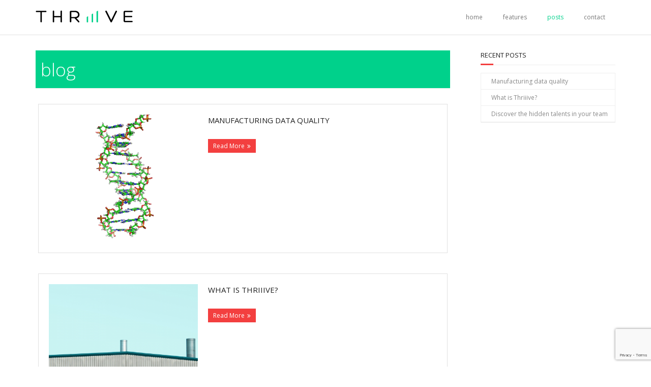

--- FILE ---
content_type: text/html; charset=utf-8
request_url: https://www.google.com/recaptcha/api2/anchor?ar=1&k=6LfNahoeAAAAAHawrPByxtQEcwjMKxZw-6mc0ww9&co=aHR0cHM6Ly93d3cudGhyaWlpdmUudWs6NDQz&hl=en&v=N67nZn4AqZkNcbeMu4prBgzg&size=invisible&anchor-ms=20000&execute-ms=30000&cb=wjtf3mfnauau
body_size: 48775
content:
<!DOCTYPE HTML><html dir="ltr" lang="en"><head><meta http-equiv="Content-Type" content="text/html; charset=UTF-8">
<meta http-equiv="X-UA-Compatible" content="IE=edge">
<title>reCAPTCHA</title>
<style type="text/css">
/* cyrillic-ext */
@font-face {
  font-family: 'Roboto';
  font-style: normal;
  font-weight: 400;
  font-stretch: 100%;
  src: url(//fonts.gstatic.com/s/roboto/v48/KFO7CnqEu92Fr1ME7kSn66aGLdTylUAMa3GUBHMdazTgWw.woff2) format('woff2');
  unicode-range: U+0460-052F, U+1C80-1C8A, U+20B4, U+2DE0-2DFF, U+A640-A69F, U+FE2E-FE2F;
}
/* cyrillic */
@font-face {
  font-family: 'Roboto';
  font-style: normal;
  font-weight: 400;
  font-stretch: 100%;
  src: url(//fonts.gstatic.com/s/roboto/v48/KFO7CnqEu92Fr1ME7kSn66aGLdTylUAMa3iUBHMdazTgWw.woff2) format('woff2');
  unicode-range: U+0301, U+0400-045F, U+0490-0491, U+04B0-04B1, U+2116;
}
/* greek-ext */
@font-face {
  font-family: 'Roboto';
  font-style: normal;
  font-weight: 400;
  font-stretch: 100%;
  src: url(//fonts.gstatic.com/s/roboto/v48/KFO7CnqEu92Fr1ME7kSn66aGLdTylUAMa3CUBHMdazTgWw.woff2) format('woff2');
  unicode-range: U+1F00-1FFF;
}
/* greek */
@font-face {
  font-family: 'Roboto';
  font-style: normal;
  font-weight: 400;
  font-stretch: 100%;
  src: url(//fonts.gstatic.com/s/roboto/v48/KFO7CnqEu92Fr1ME7kSn66aGLdTylUAMa3-UBHMdazTgWw.woff2) format('woff2');
  unicode-range: U+0370-0377, U+037A-037F, U+0384-038A, U+038C, U+038E-03A1, U+03A3-03FF;
}
/* math */
@font-face {
  font-family: 'Roboto';
  font-style: normal;
  font-weight: 400;
  font-stretch: 100%;
  src: url(//fonts.gstatic.com/s/roboto/v48/KFO7CnqEu92Fr1ME7kSn66aGLdTylUAMawCUBHMdazTgWw.woff2) format('woff2');
  unicode-range: U+0302-0303, U+0305, U+0307-0308, U+0310, U+0312, U+0315, U+031A, U+0326-0327, U+032C, U+032F-0330, U+0332-0333, U+0338, U+033A, U+0346, U+034D, U+0391-03A1, U+03A3-03A9, U+03B1-03C9, U+03D1, U+03D5-03D6, U+03F0-03F1, U+03F4-03F5, U+2016-2017, U+2034-2038, U+203C, U+2040, U+2043, U+2047, U+2050, U+2057, U+205F, U+2070-2071, U+2074-208E, U+2090-209C, U+20D0-20DC, U+20E1, U+20E5-20EF, U+2100-2112, U+2114-2115, U+2117-2121, U+2123-214F, U+2190, U+2192, U+2194-21AE, U+21B0-21E5, U+21F1-21F2, U+21F4-2211, U+2213-2214, U+2216-22FF, U+2308-230B, U+2310, U+2319, U+231C-2321, U+2336-237A, U+237C, U+2395, U+239B-23B7, U+23D0, U+23DC-23E1, U+2474-2475, U+25AF, U+25B3, U+25B7, U+25BD, U+25C1, U+25CA, U+25CC, U+25FB, U+266D-266F, U+27C0-27FF, U+2900-2AFF, U+2B0E-2B11, U+2B30-2B4C, U+2BFE, U+3030, U+FF5B, U+FF5D, U+1D400-1D7FF, U+1EE00-1EEFF;
}
/* symbols */
@font-face {
  font-family: 'Roboto';
  font-style: normal;
  font-weight: 400;
  font-stretch: 100%;
  src: url(//fonts.gstatic.com/s/roboto/v48/KFO7CnqEu92Fr1ME7kSn66aGLdTylUAMaxKUBHMdazTgWw.woff2) format('woff2');
  unicode-range: U+0001-000C, U+000E-001F, U+007F-009F, U+20DD-20E0, U+20E2-20E4, U+2150-218F, U+2190, U+2192, U+2194-2199, U+21AF, U+21E6-21F0, U+21F3, U+2218-2219, U+2299, U+22C4-22C6, U+2300-243F, U+2440-244A, U+2460-24FF, U+25A0-27BF, U+2800-28FF, U+2921-2922, U+2981, U+29BF, U+29EB, U+2B00-2BFF, U+4DC0-4DFF, U+FFF9-FFFB, U+10140-1018E, U+10190-1019C, U+101A0, U+101D0-101FD, U+102E0-102FB, U+10E60-10E7E, U+1D2C0-1D2D3, U+1D2E0-1D37F, U+1F000-1F0FF, U+1F100-1F1AD, U+1F1E6-1F1FF, U+1F30D-1F30F, U+1F315, U+1F31C, U+1F31E, U+1F320-1F32C, U+1F336, U+1F378, U+1F37D, U+1F382, U+1F393-1F39F, U+1F3A7-1F3A8, U+1F3AC-1F3AF, U+1F3C2, U+1F3C4-1F3C6, U+1F3CA-1F3CE, U+1F3D4-1F3E0, U+1F3ED, U+1F3F1-1F3F3, U+1F3F5-1F3F7, U+1F408, U+1F415, U+1F41F, U+1F426, U+1F43F, U+1F441-1F442, U+1F444, U+1F446-1F449, U+1F44C-1F44E, U+1F453, U+1F46A, U+1F47D, U+1F4A3, U+1F4B0, U+1F4B3, U+1F4B9, U+1F4BB, U+1F4BF, U+1F4C8-1F4CB, U+1F4D6, U+1F4DA, U+1F4DF, U+1F4E3-1F4E6, U+1F4EA-1F4ED, U+1F4F7, U+1F4F9-1F4FB, U+1F4FD-1F4FE, U+1F503, U+1F507-1F50B, U+1F50D, U+1F512-1F513, U+1F53E-1F54A, U+1F54F-1F5FA, U+1F610, U+1F650-1F67F, U+1F687, U+1F68D, U+1F691, U+1F694, U+1F698, U+1F6AD, U+1F6B2, U+1F6B9-1F6BA, U+1F6BC, U+1F6C6-1F6CF, U+1F6D3-1F6D7, U+1F6E0-1F6EA, U+1F6F0-1F6F3, U+1F6F7-1F6FC, U+1F700-1F7FF, U+1F800-1F80B, U+1F810-1F847, U+1F850-1F859, U+1F860-1F887, U+1F890-1F8AD, U+1F8B0-1F8BB, U+1F8C0-1F8C1, U+1F900-1F90B, U+1F93B, U+1F946, U+1F984, U+1F996, U+1F9E9, U+1FA00-1FA6F, U+1FA70-1FA7C, U+1FA80-1FA89, U+1FA8F-1FAC6, U+1FACE-1FADC, U+1FADF-1FAE9, U+1FAF0-1FAF8, U+1FB00-1FBFF;
}
/* vietnamese */
@font-face {
  font-family: 'Roboto';
  font-style: normal;
  font-weight: 400;
  font-stretch: 100%;
  src: url(//fonts.gstatic.com/s/roboto/v48/KFO7CnqEu92Fr1ME7kSn66aGLdTylUAMa3OUBHMdazTgWw.woff2) format('woff2');
  unicode-range: U+0102-0103, U+0110-0111, U+0128-0129, U+0168-0169, U+01A0-01A1, U+01AF-01B0, U+0300-0301, U+0303-0304, U+0308-0309, U+0323, U+0329, U+1EA0-1EF9, U+20AB;
}
/* latin-ext */
@font-face {
  font-family: 'Roboto';
  font-style: normal;
  font-weight: 400;
  font-stretch: 100%;
  src: url(//fonts.gstatic.com/s/roboto/v48/KFO7CnqEu92Fr1ME7kSn66aGLdTylUAMa3KUBHMdazTgWw.woff2) format('woff2');
  unicode-range: U+0100-02BA, U+02BD-02C5, U+02C7-02CC, U+02CE-02D7, U+02DD-02FF, U+0304, U+0308, U+0329, U+1D00-1DBF, U+1E00-1E9F, U+1EF2-1EFF, U+2020, U+20A0-20AB, U+20AD-20C0, U+2113, U+2C60-2C7F, U+A720-A7FF;
}
/* latin */
@font-face {
  font-family: 'Roboto';
  font-style: normal;
  font-weight: 400;
  font-stretch: 100%;
  src: url(//fonts.gstatic.com/s/roboto/v48/KFO7CnqEu92Fr1ME7kSn66aGLdTylUAMa3yUBHMdazQ.woff2) format('woff2');
  unicode-range: U+0000-00FF, U+0131, U+0152-0153, U+02BB-02BC, U+02C6, U+02DA, U+02DC, U+0304, U+0308, U+0329, U+2000-206F, U+20AC, U+2122, U+2191, U+2193, U+2212, U+2215, U+FEFF, U+FFFD;
}
/* cyrillic-ext */
@font-face {
  font-family: 'Roboto';
  font-style: normal;
  font-weight: 500;
  font-stretch: 100%;
  src: url(//fonts.gstatic.com/s/roboto/v48/KFO7CnqEu92Fr1ME7kSn66aGLdTylUAMa3GUBHMdazTgWw.woff2) format('woff2');
  unicode-range: U+0460-052F, U+1C80-1C8A, U+20B4, U+2DE0-2DFF, U+A640-A69F, U+FE2E-FE2F;
}
/* cyrillic */
@font-face {
  font-family: 'Roboto';
  font-style: normal;
  font-weight: 500;
  font-stretch: 100%;
  src: url(//fonts.gstatic.com/s/roboto/v48/KFO7CnqEu92Fr1ME7kSn66aGLdTylUAMa3iUBHMdazTgWw.woff2) format('woff2');
  unicode-range: U+0301, U+0400-045F, U+0490-0491, U+04B0-04B1, U+2116;
}
/* greek-ext */
@font-face {
  font-family: 'Roboto';
  font-style: normal;
  font-weight: 500;
  font-stretch: 100%;
  src: url(//fonts.gstatic.com/s/roboto/v48/KFO7CnqEu92Fr1ME7kSn66aGLdTylUAMa3CUBHMdazTgWw.woff2) format('woff2');
  unicode-range: U+1F00-1FFF;
}
/* greek */
@font-face {
  font-family: 'Roboto';
  font-style: normal;
  font-weight: 500;
  font-stretch: 100%;
  src: url(//fonts.gstatic.com/s/roboto/v48/KFO7CnqEu92Fr1ME7kSn66aGLdTylUAMa3-UBHMdazTgWw.woff2) format('woff2');
  unicode-range: U+0370-0377, U+037A-037F, U+0384-038A, U+038C, U+038E-03A1, U+03A3-03FF;
}
/* math */
@font-face {
  font-family: 'Roboto';
  font-style: normal;
  font-weight: 500;
  font-stretch: 100%;
  src: url(//fonts.gstatic.com/s/roboto/v48/KFO7CnqEu92Fr1ME7kSn66aGLdTylUAMawCUBHMdazTgWw.woff2) format('woff2');
  unicode-range: U+0302-0303, U+0305, U+0307-0308, U+0310, U+0312, U+0315, U+031A, U+0326-0327, U+032C, U+032F-0330, U+0332-0333, U+0338, U+033A, U+0346, U+034D, U+0391-03A1, U+03A3-03A9, U+03B1-03C9, U+03D1, U+03D5-03D6, U+03F0-03F1, U+03F4-03F5, U+2016-2017, U+2034-2038, U+203C, U+2040, U+2043, U+2047, U+2050, U+2057, U+205F, U+2070-2071, U+2074-208E, U+2090-209C, U+20D0-20DC, U+20E1, U+20E5-20EF, U+2100-2112, U+2114-2115, U+2117-2121, U+2123-214F, U+2190, U+2192, U+2194-21AE, U+21B0-21E5, U+21F1-21F2, U+21F4-2211, U+2213-2214, U+2216-22FF, U+2308-230B, U+2310, U+2319, U+231C-2321, U+2336-237A, U+237C, U+2395, U+239B-23B7, U+23D0, U+23DC-23E1, U+2474-2475, U+25AF, U+25B3, U+25B7, U+25BD, U+25C1, U+25CA, U+25CC, U+25FB, U+266D-266F, U+27C0-27FF, U+2900-2AFF, U+2B0E-2B11, U+2B30-2B4C, U+2BFE, U+3030, U+FF5B, U+FF5D, U+1D400-1D7FF, U+1EE00-1EEFF;
}
/* symbols */
@font-face {
  font-family: 'Roboto';
  font-style: normal;
  font-weight: 500;
  font-stretch: 100%;
  src: url(//fonts.gstatic.com/s/roboto/v48/KFO7CnqEu92Fr1ME7kSn66aGLdTylUAMaxKUBHMdazTgWw.woff2) format('woff2');
  unicode-range: U+0001-000C, U+000E-001F, U+007F-009F, U+20DD-20E0, U+20E2-20E4, U+2150-218F, U+2190, U+2192, U+2194-2199, U+21AF, U+21E6-21F0, U+21F3, U+2218-2219, U+2299, U+22C4-22C6, U+2300-243F, U+2440-244A, U+2460-24FF, U+25A0-27BF, U+2800-28FF, U+2921-2922, U+2981, U+29BF, U+29EB, U+2B00-2BFF, U+4DC0-4DFF, U+FFF9-FFFB, U+10140-1018E, U+10190-1019C, U+101A0, U+101D0-101FD, U+102E0-102FB, U+10E60-10E7E, U+1D2C0-1D2D3, U+1D2E0-1D37F, U+1F000-1F0FF, U+1F100-1F1AD, U+1F1E6-1F1FF, U+1F30D-1F30F, U+1F315, U+1F31C, U+1F31E, U+1F320-1F32C, U+1F336, U+1F378, U+1F37D, U+1F382, U+1F393-1F39F, U+1F3A7-1F3A8, U+1F3AC-1F3AF, U+1F3C2, U+1F3C4-1F3C6, U+1F3CA-1F3CE, U+1F3D4-1F3E0, U+1F3ED, U+1F3F1-1F3F3, U+1F3F5-1F3F7, U+1F408, U+1F415, U+1F41F, U+1F426, U+1F43F, U+1F441-1F442, U+1F444, U+1F446-1F449, U+1F44C-1F44E, U+1F453, U+1F46A, U+1F47D, U+1F4A3, U+1F4B0, U+1F4B3, U+1F4B9, U+1F4BB, U+1F4BF, U+1F4C8-1F4CB, U+1F4D6, U+1F4DA, U+1F4DF, U+1F4E3-1F4E6, U+1F4EA-1F4ED, U+1F4F7, U+1F4F9-1F4FB, U+1F4FD-1F4FE, U+1F503, U+1F507-1F50B, U+1F50D, U+1F512-1F513, U+1F53E-1F54A, U+1F54F-1F5FA, U+1F610, U+1F650-1F67F, U+1F687, U+1F68D, U+1F691, U+1F694, U+1F698, U+1F6AD, U+1F6B2, U+1F6B9-1F6BA, U+1F6BC, U+1F6C6-1F6CF, U+1F6D3-1F6D7, U+1F6E0-1F6EA, U+1F6F0-1F6F3, U+1F6F7-1F6FC, U+1F700-1F7FF, U+1F800-1F80B, U+1F810-1F847, U+1F850-1F859, U+1F860-1F887, U+1F890-1F8AD, U+1F8B0-1F8BB, U+1F8C0-1F8C1, U+1F900-1F90B, U+1F93B, U+1F946, U+1F984, U+1F996, U+1F9E9, U+1FA00-1FA6F, U+1FA70-1FA7C, U+1FA80-1FA89, U+1FA8F-1FAC6, U+1FACE-1FADC, U+1FADF-1FAE9, U+1FAF0-1FAF8, U+1FB00-1FBFF;
}
/* vietnamese */
@font-face {
  font-family: 'Roboto';
  font-style: normal;
  font-weight: 500;
  font-stretch: 100%;
  src: url(//fonts.gstatic.com/s/roboto/v48/KFO7CnqEu92Fr1ME7kSn66aGLdTylUAMa3OUBHMdazTgWw.woff2) format('woff2');
  unicode-range: U+0102-0103, U+0110-0111, U+0128-0129, U+0168-0169, U+01A0-01A1, U+01AF-01B0, U+0300-0301, U+0303-0304, U+0308-0309, U+0323, U+0329, U+1EA0-1EF9, U+20AB;
}
/* latin-ext */
@font-face {
  font-family: 'Roboto';
  font-style: normal;
  font-weight: 500;
  font-stretch: 100%;
  src: url(//fonts.gstatic.com/s/roboto/v48/KFO7CnqEu92Fr1ME7kSn66aGLdTylUAMa3KUBHMdazTgWw.woff2) format('woff2');
  unicode-range: U+0100-02BA, U+02BD-02C5, U+02C7-02CC, U+02CE-02D7, U+02DD-02FF, U+0304, U+0308, U+0329, U+1D00-1DBF, U+1E00-1E9F, U+1EF2-1EFF, U+2020, U+20A0-20AB, U+20AD-20C0, U+2113, U+2C60-2C7F, U+A720-A7FF;
}
/* latin */
@font-face {
  font-family: 'Roboto';
  font-style: normal;
  font-weight: 500;
  font-stretch: 100%;
  src: url(//fonts.gstatic.com/s/roboto/v48/KFO7CnqEu92Fr1ME7kSn66aGLdTylUAMa3yUBHMdazQ.woff2) format('woff2');
  unicode-range: U+0000-00FF, U+0131, U+0152-0153, U+02BB-02BC, U+02C6, U+02DA, U+02DC, U+0304, U+0308, U+0329, U+2000-206F, U+20AC, U+2122, U+2191, U+2193, U+2212, U+2215, U+FEFF, U+FFFD;
}
/* cyrillic-ext */
@font-face {
  font-family: 'Roboto';
  font-style: normal;
  font-weight: 900;
  font-stretch: 100%;
  src: url(//fonts.gstatic.com/s/roboto/v48/KFO7CnqEu92Fr1ME7kSn66aGLdTylUAMa3GUBHMdazTgWw.woff2) format('woff2');
  unicode-range: U+0460-052F, U+1C80-1C8A, U+20B4, U+2DE0-2DFF, U+A640-A69F, U+FE2E-FE2F;
}
/* cyrillic */
@font-face {
  font-family: 'Roboto';
  font-style: normal;
  font-weight: 900;
  font-stretch: 100%;
  src: url(//fonts.gstatic.com/s/roboto/v48/KFO7CnqEu92Fr1ME7kSn66aGLdTylUAMa3iUBHMdazTgWw.woff2) format('woff2');
  unicode-range: U+0301, U+0400-045F, U+0490-0491, U+04B0-04B1, U+2116;
}
/* greek-ext */
@font-face {
  font-family: 'Roboto';
  font-style: normal;
  font-weight: 900;
  font-stretch: 100%;
  src: url(//fonts.gstatic.com/s/roboto/v48/KFO7CnqEu92Fr1ME7kSn66aGLdTylUAMa3CUBHMdazTgWw.woff2) format('woff2');
  unicode-range: U+1F00-1FFF;
}
/* greek */
@font-face {
  font-family: 'Roboto';
  font-style: normal;
  font-weight: 900;
  font-stretch: 100%;
  src: url(//fonts.gstatic.com/s/roboto/v48/KFO7CnqEu92Fr1ME7kSn66aGLdTylUAMa3-UBHMdazTgWw.woff2) format('woff2');
  unicode-range: U+0370-0377, U+037A-037F, U+0384-038A, U+038C, U+038E-03A1, U+03A3-03FF;
}
/* math */
@font-face {
  font-family: 'Roboto';
  font-style: normal;
  font-weight: 900;
  font-stretch: 100%;
  src: url(//fonts.gstatic.com/s/roboto/v48/KFO7CnqEu92Fr1ME7kSn66aGLdTylUAMawCUBHMdazTgWw.woff2) format('woff2');
  unicode-range: U+0302-0303, U+0305, U+0307-0308, U+0310, U+0312, U+0315, U+031A, U+0326-0327, U+032C, U+032F-0330, U+0332-0333, U+0338, U+033A, U+0346, U+034D, U+0391-03A1, U+03A3-03A9, U+03B1-03C9, U+03D1, U+03D5-03D6, U+03F0-03F1, U+03F4-03F5, U+2016-2017, U+2034-2038, U+203C, U+2040, U+2043, U+2047, U+2050, U+2057, U+205F, U+2070-2071, U+2074-208E, U+2090-209C, U+20D0-20DC, U+20E1, U+20E5-20EF, U+2100-2112, U+2114-2115, U+2117-2121, U+2123-214F, U+2190, U+2192, U+2194-21AE, U+21B0-21E5, U+21F1-21F2, U+21F4-2211, U+2213-2214, U+2216-22FF, U+2308-230B, U+2310, U+2319, U+231C-2321, U+2336-237A, U+237C, U+2395, U+239B-23B7, U+23D0, U+23DC-23E1, U+2474-2475, U+25AF, U+25B3, U+25B7, U+25BD, U+25C1, U+25CA, U+25CC, U+25FB, U+266D-266F, U+27C0-27FF, U+2900-2AFF, U+2B0E-2B11, U+2B30-2B4C, U+2BFE, U+3030, U+FF5B, U+FF5D, U+1D400-1D7FF, U+1EE00-1EEFF;
}
/* symbols */
@font-face {
  font-family: 'Roboto';
  font-style: normal;
  font-weight: 900;
  font-stretch: 100%;
  src: url(//fonts.gstatic.com/s/roboto/v48/KFO7CnqEu92Fr1ME7kSn66aGLdTylUAMaxKUBHMdazTgWw.woff2) format('woff2');
  unicode-range: U+0001-000C, U+000E-001F, U+007F-009F, U+20DD-20E0, U+20E2-20E4, U+2150-218F, U+2190, U+2192, U+2194-2199, U+21AF, U+21E6-21F0, U+21F3, U+2218-2219, U+2299, U+22C4-22C6, U+2300-243F, U+2440-244A, U+2460-24FF, U+25A0-27BF, U+2800-28FF, U+2921-2922, U+2981, U+29BF, U+29EB, U+2B00-2BFF, U+4DC0-4DFF, U+FFF9-FFFB, U+10140-1018E, U+10190-1019C, U+101A0, U+101D0-101FD, U+102E0-102FB, U+10E60-10E7E, U+1D2C0-1D2D3, U+1D2E0-1D37F, U+1F000-1F0FF, U+1F100-1F1AD, U+1F1E6-1F1FF, U+1F30D-1F30F, U+1F315, U+1F31C, U+1F31E, U+1F320-1F32C, U+1F336, U+1F378, U+1F37D, U+1F382, U+1F393-1F39F, U+1F3A7-1F3A8, U+1F3AC-1F3AF, U+1F3C2, U+1F3C4-1F3C6, U+1F3CA-1F3CE, U+1F3D4-1F3E0, U+1F3ED, U+1F3F1-1F3F3, U+1F3F5-1F3F7, U+1F408, U+1F415, U+1F41F, U+1F426, U+1F43F, U+1F441-1F442, U+1F444, U+1F446-1F449, U+1F44C-1F44E, U+1F453, U+1F46A, U+1F47D, U+1F4A3, U+1F4B0, U+1F4B3, U+1F4B9, U+1F4BB, U+1F4BF, U+1F4C8-1F4CB, U+1F4D6, U+1F4DA, U+1F4DF, U+1F4E3-1F4E6, U+1F4EA-1F4ED, U+1F4F7, U+1F4F9-1F4FB, U+1F4FD-1F4FE, U+1F503, U+1F507-1F50B, U+1F50D, U+1F512-1F513, U+1F53E-1F54A, U+1F54F-1F5FA, U+1F610, U+1F650-1F67F, U+1F687, U+1F68D, U+1F691, U+1F694, U+1F698, U+1F6AD, U+1F6B2, U+1F6B9-1F6BA, U+1F6BC, U+1F6C6-1F6CF, U+1F6D3-1F6D7, U+1F6E0-1F6EA, U+1F6F0-1F6F3, U+1F6F7-1F6FC, U+1F700-1F7FF, U+1F800-1F80B, U+1F810-1F847, U+1F850-1F859, U+1F860-1F887, U+1F890-1F8AD, U+1F8B0-1F8BB, U+1F8C0-1F8C1, U+1F900-1F90B, U+1F93B, U+1F946, U+1F984, U+1F996, U+1F9E9, U+1FA00-1FA6F, U+1FA70-1FA7C, U+1FA80-1FA89, U+1FA8F-1FAC6, U+1FACE-1FADC, U+1FADF-1FAE9, U+1FAF0-1FAF8, U+1FB00-1FBFF;
}
/* vietnamese */
@font-face {
  font-family: 'Roboto';
  font-style: normal;
  font-weight: 900;
  font-stretch: 100%;
  src: url(//fonts.gstatic.com/s/roboto/v48/KFO7CnqEu92Fr1ME7kSn66aGLdTylUAMa3OUBHMdazTgWw.woff2) format('woff2');
  unicode-range: U+0102-0103, U+0110-0111, U+0128-0129, U+0168-0169, U+01A0-01A1, U+01AF-01B0, U+0300-0301, U+0303-0304, U+0308-0309, U+0323, U+0329, U+1EA0-1EF9, U+20AB;
}
/* latin-ext */
@font-face {
  font-family: 'Roboto';
  font-style: normal;
  font-weight: 900;
  font-stretch: 100%;
  src: url(//fonts.gstatic.com/s/roboto/v48/KFO7CnqEu92Fr1ME7kSn66aGLdTylUAMa3KUBHMdazTgWw.woff2) format('woff2');
  unicode-range: U+0100-02BA, U+02BD-02C5, U+02C7-02CC, U+02CE-02D7, U+02DD-02FF, U+0304, U+0308, U+0329, U+1D00-1DBF, U+1E00-1E9F, U+1EF2-1EFF, U+2020, U+20A0-20AB, U+20AD-20C0, U+2113, U+2C60-2C7F, U+A720-A7FF;
}
/* latin */
@font-face {
  font-family: 'Roboto';
  font-style: normal;
  font-weight: 900;
  font-stretch: 100%;
  src: url(//fonts.gstatic.com/s/roboto/v48/KFO7CnqEu92Fr1ME7kSn66aGLdTylUAMa3yUBHMdazQ.woff2) format('woff2');
  unicode-range: U+0000-00FF, U+0131, U+0152-0153, U+02BB-02BC, U+02C6, U+02DA, U+02DC, U+0304, U+0308, U+0329, U+2000-206F, U+20AC, U+2122, U+2191, U+2193, U+2212, U+2215, U+FEFF, U+FFFD;
}

</style>
<link rel="stylesheet" type="text/css" href="https://www.gstatic.com/recaptcha/releases/N67nZn4AqZkNcbeMu4prBgzg/styles__ltr.css">
<script nonce="tmNyP-HVb7NOSpXDtKBACg" type="text/javascript">window['__recaptcha_api'] = 'https://www.google.com/recaptcha/api2/';</script>
<script type="text/javascript" src="https://www.gstatic.com/recaptcha/releases/N67nZn4AqZkNcbeMu4prBgzg/recaptcha__en.js" nonce="tmNyP-HVb7NOSpXDtKBACg">
      
    </script></head>
<body><div id="rc-anchor-alert" class="rc-anchor-alert"></div>
<input type="hidden" id="recaptcha-token" value="[base64]">
<script type="text/javascript" nonce="tmNyP-HVb7NOSpXDtKBACg">
      recaptcha.anchor.Main.init("[\x22ainput\x22,[\x22bgdata\x22,\x22\x22,\[base64]/[base64]/[base64]/bmV3IHJbeF0oY1swXSk6RT09Mj9uZXcgclt4XShjWzBdLGNbMV0pOkU9PTM/bmV3IHJbeF0oY1swXSxjWzFdLGNbMl0pOkU9PTQ/[base64]/[base64]/[base64]/[base64]/[base64]/[base64]/[base64]/[base64]\x22,\[base64]\\u003d\\u003d\x22,\[base64]/Dl8Oiw6tAw6DCvMK8wo7Cq8KNDm7Ckzd/w6zCg2bConrDmMOsw7EuYcKRWsK5OkjClCsrw5HCm8OAwoRjw6vDrcKQwoDDvm0qNcOAwo3ClcKow51eS8O4U03CssO+IynDv8KWf8Kac0dwfX1Aw54ZSXpUfMOzfsK/w7DClMKVw5YAX8KLQcKEKSJfCsKmw4zDuXnDu0HCvn3CvmpgPMKgZsOew5FZw40pwpRBICnCqsKgaQfDi8K6asKuw7JPw7htOMK0w4HCvsOpwozDigHDsMKmw5LCscK6WH/[base64]/Cs8KLFsOrOFDDiMKMw6V2IMKZw7RmwrXDhGxpw4XCk2bDhmfCt8KYw5fCqQJ4BMOvw4AUeyTCs8KuB0kBw5MeP8OrUTNBTMOkwo1NYMK3w4/[base64]/[base64]/Dj8Odw5zCocO/Vggnw7rCpcOXw7DDrT47KwFBw7/DusKKPHfDgCbDlcOecFPDuMOwY8KeworDl8Oyw7jCtsKLwp1Nw6YLwpJ0wpLDkmjCkUPDglLCq8KSw7XDsQJDwq1rMMK1DsKDGMOOw4DCv8KoXMKIwqBDA0ZMdsKWGcO0w549wqJpd8KzwpUEcnNqw4xMUsKBwo8cw7DDh2dFRjPDtcOfwp/CpMOkCQPCl8OmwqUewpcew4lNEsOpa0dyAsOxM8OzHcOUADzCiEcHw5HDkQcHw6VswrUJw6PCsm8dGMOBwrbDpXoUwobCimnCqMK/[base64]/CjQ4hwqrCrR/CpMOow7MFwpABw5TDvRAOAMKcw7fDl0YSFcOENMKoKQ3CmMKBSTPDk8Kkw642w5gzPRHDmMOYwq04QsO+wq4+O8O7SsOgF8OFLTN/wosWwp9ew73DhTjDrlXClMKcwp3Dq8OiacKPwrDDqErDjsOCD8KEWUswSCoaYcOCwpjCkhFfw7TDnFfCrgHCpwR2worDgsKdw6teOXUtw6vCpV7DkMKUC0Irw6MaQsKYw58Ywp9kw5LCi2rCk0d2wopgwpwxw7bCnMODwo3ClMOdw4gJL8ORwrLCtRrCmcO/cUfDpi7Cj8OwQl3Cg8KKOVzChsOqw44SNCRFwqfDsGZoSMODUMKBwqLCnWLCv8KAdcOUw4zDtilxLxnCuS7DgsK9wpt3worCqMOGwpHDnzTDvMKCw7LCijgCwovCgSHDjMKiKA8+JxbDvcODUB/DnMK1wr8Ww4/CmGwaw7RZw4TCqiPCl8OUw4bClMOrMMOFIcOtAsOhI8Kww61sYsO0w6/[base64]/CoMKgw7Njwp9UMyzDjUhHw4DCjsKGJsKrw77Cv8KJwrcqAcOuI8KIwoNsw74IYzIoRDrDsMOIw7vDrC/Ct0jDjkTDqFQqcE86WlzDr8KLXRgGwrXCo8KmwrBgJsOtwqoNSCrCh1wtw5XCvcOyw7DDul8gbQ7ClWhzwrk1GcOpwrPCrRfDvMO8w685wroywqVLw4gDwqnDlsKgw6HDpMOgNMKuw5Vtw7LCvAYuS8O9JsKpw5vDs8KvwqnDgMKIasK7w7/CpA9uwptjwrN1Rx/[base64]/DiMK6w4DDuClIw4E3e8KVLk/DoiDDuEZYwrAMLiYFJMK3w4p5CGZDeVTDtF7CisK6J8K0VEzClBEyw5dKw4rCnBFMw5oLdBnCmMK9wox3w6LCgcOZYllAwovDrMKAw5VnKcO/w5cAw5/DvsKPwosnw5sLw5fChcOVUDjDjx3Cl8OuSm9rwrdDBmvDmsK0AMK7w6t+w4hlw4vDl8KYw58Rwq3DuMOyw5fClhBwcwrCq8KswpnDkk1Yw6B/wp/CrXkgw6jDolDDvMOkw6h5w5/[base64]/w5bCncKuwr51csO2fMOYw4UWw7vDh8KsQ1TDixZlwpM0By9Uw4rDjH3CpMOTagFzwoc7SU3DicKtw7/CnsOlwrHDhMKlwoTDoHULwrzCli7CpcOswqtFRw/DtcKZwoTCpcK+w6FnwoHDjToQfF7DgQvCnFgGVl7CuHkJwq/[base64]/Ds8KEwoMSwqPCucOEwrcKw6fDu8Ofw6vDicKoZcONBVzDqmITwonCu8Kkwq9tw6PDpcObwq16LADCscKvwo4ZwrMjwpLCmFcUwrsCwo7Ciktrwp0HFVvCkMKaw7YnMGkWwr7ChMOnEENdMcKKw7kyw6BoTQR/UsOvwrZaJARDHihVwqMDbsKZw4IPwpcMwoXDo8Kjw4RlYcKqbEPCrMOIwqbChcOQwoZvWsKqe8KOw6LDgTpiAsOXw6vDsMKBw4QgwoTDq3w2VMKdbWwQFMOCw5kWH8OjUMOuL3LCgFtcF8K3fCvDt8OoJy/CrMKDw6PDn8OXJMKFwoLClEzCpMOVwqbCkRvDh2TCqMO2LsKBw4khQzl+wqo0UDkWw5TDhsOOw5XDk8Kfwr3CmcKFwqZKRcO3w5/CrMODw5sXdgfDg1MdEV0bw4Ufw45cwrTCrFzDuH89NB7DscKdfFXClgvDisOtCRvCicOBw5jCr8O8fUxoLSEuDsKIwpFRQADDm1l5w47Cm3dow5Byw4fDkMOxfMO/wpTDlsO2ClnCgMK6IsK+wrh0w7fDosKvDjbDjX5Bw53DqXJYU8KsSlwxw5fClMO1w4rDjcKpA23CvT4rdsO8AcKrSsOuw4x/WRbDv8OJw7HDpsOnwpjDisKiw4wFNcK6wo7CgsO8IwTDpsOXQcKIwrFLwpXCuMOWwo97GsOZeMKNwqElwp3CpMKARHbDr8K+w7vDukQBwpY/UsK0wrhMTnXDncOLIG1vw7HCtUlNwp/DvnLCtxnDkx3Ctz9ZwqDDq8OewpbCkMOEwq8ua8OGXsO/d8K7BEnCrMKZKQFmwpLCh29iwr1BJikfJ20Bw6PDjMOqwrPDtMOxwoRPw50zSQkww4JEaxDCs8Oiw6TDmcK2w5fDvx7CtGNzw5/[base64]/DgcO+YBhXwrg1csOLJsK1w5jCjltuB8KdwplVGiYdKMOEw5vCjkfDicOSwqfDiMKDw6rCv8KKCMKdSjctJHjDrMKLwqQTOMOAw6nCu3jCmMOGwpjCr8KNw7fDk8KAw6nCtMKVwowWw4sxw6TCucKpQlfDmsKzADZfw7MGHB0Kw7bDr13CjUbDq8Ogw44/bn7CvxREw7zCnnjDsMKDR8KNZsKrUzLCpcK2SFHDoVg2RcKZAsO5w5UTw65tHC1xwrJfw5EwEMOzCcK7w5RgS8OowpjDu8OnPlRWw6hIwrDDtSlFwonDucOxT2zCncKmw4xjYMOJHcKpwr3DssORAsO7UCxNwpwPI8OIZcKYw7/Dsz9IwqRDGgBHwonDscK3FMOjw5gowoXDssK3wq/CtSEYF8KBQMOjAj/[base64]/DmEbDrWvDrcK1w7Jhw5rDqMK4w5VrDxHCjx3Doj1DwogJbUvDj03DucKRw4t+VwcJwpDCkcKDw4PDs8KZSwtbw7QDwpgCCQFNOMObfAnDoMOtw5TCucKEwr/DtcOawrPCmWvCrsO0GA7CvzlGFEEawqfDrcOff8KjIMKHcjzDosOIwogWRcKhIEVUVsKsVsKPTwLDmXXDgMObwq7CncOySsORwrHDssKxw4PDvEwtwqE1w7sQDl04eiZYwrrDliDCmX3Ch1LDgzDDqkLDlyvDqsObw60BK2rCum9hJMOzwpkYwr/[base64]/ClizDjsKow5RRecKcFsK4SsKiZ0zDncOmbgprchQPw4xmwqrDqMOvwr0Zw6TCryR3w4TCt8OWw5XDrMOmwpvDgMOwH8KpPMKNYmkQTcO3HsK6EsO7w5BywotfUnoYR8Krw5B3UcOvw6fCu8O4wqAfGhfCpsOPEsOLwo3DrXvDtBALwp0Yw6ZgwpIRBcOBX8Kew5s/XEPDqnnDoVbDg8OqWRt/US03w7HDrF9GIcKfwoJww6UCwp3DskbDsMK2D8OUXMKtD8KAwolnwqQvbCEyLl5Gwr4Xw7tDw6I3cUHDnMKmbMOCw5FkwpTCscKZwr3Crm5kwpTCmsO5DMKrwpXCv8KfVmjCs3DDq8K8wqPDksK8e8KRMT3Cu8K5woDDuF/CvsObI03CuMKzVxoww7ciwrTDkDHDsTXDoMOpw5lDHBjCrgzDgMKne8KDTsOVZMKAUXHCg2IxwodXeMOPOBcmWQpaw5fCucKyADbDo8OOw7/Cj8KXQ0BmaArDvMKxX8OXA3w0GExQw4TDnBtow4/DmcOaHS1sw43CtMOzw7hsw5Alw7TChl03w6MNEDxTw63DtcOZw5XCrmvChApyd8O/BMK5wo3DtMOPw4I1TndQOSRXVsKebMKEM8KPDF7ClsOVfsKgCMODwoPChkXCiDAIYFonw7HDs8OTMD/Cg8KkJlvCtMK8ElnDmgrDrGLDtwDCtMO6w6wmw6jCsWF+bE/[base64]/[base64]/[base64]/[base64]/DmVLDtsK8UGHClMObw6jCuMK8wpPCrsO/[base64]/X0AISALCh2vCtsOew6vDtQbCiV5Hw7RcYj4JClpPXcK6w7LDojPCnyvDhMOTw6cvwotiwpAbOsK+b8Orw5ZmAz9PT33DuXATXMKJwoddwpHDsMOhfsKlw5jCqsKUwoXDisOsIsKswoJrecKYwq3CpcK3wr7DmsKjw5ckDsKMUsKSw4/[base64]/CpsKCLD3Cq3nDmcOXO0TCgsKUOT/CqMOsJGUAw7XDq2PCu8KLC8K5TRbCksKxw43DiMKVwozDllI5WVhYHsK3BnUKwr1ncMKbw4FHcCttw6fDvUI/KwAqw7nDmMObRcOkw7dEwoBGw58Hw6fCgntnIC1jJCxvJWnCqcO1Xi0UKEzDiUbDrTHDrsO9BltCGk86a8KGwqTDp1ZLCyMVw5DCosOGHMOowrooUcOrG3ZOO3fCgMK/[base64]/[base64]/YykyW2tjfsOxPgM2wrRJfcKFw7lLw57Cvn8Jw7fCpMKow4TCrsK4PsKBegYmJDIFUjjDgMODEERbJsKXK2nDqsOOwqHDrm4fw4nCr8OYfisOwp4WHsK4W8K5HTjCmcKAw71uGF/DoMOvHcKQw5cFwr3DsTvCmAfDvS1Qw7kdwozDssOYw5YXMlnDiMOYwq/Dkgt1w7jDi8OJDcOCw7LCvw7DqsOEw4vCtsO/woDDpsOfwrnDq1PDiMO/[base64]/AmFaWMOLw6jDkjnDoMKXw4rCkV7DucKsw4c+XiXDvsKcJMOwLF5/w45ZwpbCmsKBw5HDtsK+w6Vbc8OHw75EcMOcOEBHQnTCpVvCuznDj8KnwpvCpcKywrHCkVxYHMKrGhDDo8Kiw6B/[base64]/DpcOXw4DCpMKhesKlNGzCtHdSw4Rtw5XCqsOLwoXCtMOUQMK6w65UwocKworCocKEa150VXtHwq17woYHwo3CmsKCw53CkAvDoWrCs8KhCgTCpsKBZ8OLXcK8RcK8eAPDnMObwqoZwrbCiXNHNSPCh8Kmw6IyT8K/NkXCgT7CuGV2wr0nVgl3woltUsO1Gn7CtgrCjcOgw4RSwpo/[base64]/CucOUfyvDvsOVOcKUwqDCjiPDjcKBOMO3f0PDuHdSwoPDgcKMa8OwwqXCrsKzw7fDpQ4Fw6zCohMwwpd/wodIwqrCo8OVCk7Ds1dqZwgReh9iM8OBwpUuGcOww5Y5w6jDmsKnMMOawqlSQD9Dw4wbOTFnwpY3KcO+WBsuwoHDqcKdwo0ebsOwa8OCw5HCrMK5wolGw7HClMKGOsOhwpXDq27DgiEtCcKdOkTChibCnW4kaEjClsKpwrYvw6hcecOabwnDmMO2w7/Dt8K/WF7DqcKKwqZEw5QvD2MwMcOZVTR+wrDDusO3YSIWeSN5A8K+F8OTNB/DtwRqVsOhZcK6SwY8w6rDmcOCd8OKw6YcfGLDoE9FTXzDusO9w5zDqADCpyfDvhzCkMKoHk5wcsKLFhErwp1EwqbCgcOfZ8K9asKlOwIOwqnCpCotM8KJw4HCn8KEKcKfw4/DiMOOZykBIMOAJcOfwqjDoy3DpMKHSkXDrsOPcCHDu8OlSxEcwoABwoMMwp/[base64]/DhcKXZ0VJwrwhw7DCnlXCssK9w6fDsBBbJHzCvMOnRVAICsKdRQcRwoXDhWXCncKeMlPCnsOse8OTw5bDicOnw4XDnsOjwq3DjnMfw7gfBcO1w6lEwpEmwprCoAvDn8OVSSPCq8OtcnDDnMO5RXJjCMOIYsKFwrTCj8ONw53DoEYtD1HDlsKiwrpBwo/ChhnCoMK4w6zCpMOqwoc8wqXDuMKQFn7Dn1l5UCfDniFzw6xzAEDDozfCq8KTdR/[base64]/ClsK8w5bDpQphwrkEw4/Dg8KOe8OOS8OZFcOcQMO1ScK3w5jDlVjCoWXDgktmAcKsw4zCjsO5wqHCu8KHf8OGwpbDpkMkdTvCmDzCmR9iK8K3w7XDugHDkn4qNsOrwqZvwqVzbSfCoHAOTcKBwrPChsOgw48bTMKeGsKtwqx6wpx9wqjDgsKfw40IQU3CnMKQwpQLwpYPNMOgWMKCw5/DvVA6bMODH8K2w6PCm8OHRhFGw7XDrzrCvSXCvwVAGm08TTrDv8O3RFcdw5LDs3DCp37Dq8Kgwq7CiMO3QA/ClFbCgy0rEUXCmQzDhxDCrsOxSjPDv8KIwrnCp1gswpZswrfCo0nCgsK2NsK1w47DuMK1w77DqRNYwrnDvyVGwofDtcOgwpHCsntAwoXDt2/Cj8K9AcKewr/ChxIrwoRoJUHCkcKkw70nwrVqBG0jw5/[base64]/DuxDDosK+MDpiwrHCtRPCm0rCsEPDkHDCpRbChcOPwoB1T8OleFBKJ8KOfsOMHGoGeDrDk3DDo8Oww5rDryRywq5rUXY0wpUmwpJ8w73CtFzDhwplw50/a1fCt8KvwpfCkcOQPndLQ8KQQXIKw5x4b8KSV8OpXMKLwrF6w7XCj8KDw49Vw6Z7XMK4w5PCumDCshFmw6DCg8O9OMK3woRxDFLCrjrCnsKXAMOSd8KjdSfClU8nPcKIw4/Cg8Ogwrthw7PChMK4CMKSEmt8HsKCM3NOX33CncODw4EqwqfCqDTDtsKHWcKcw5EBGsKVw6PCpsKna3fDu3jCq8KHTcOAw7nCrBzCuwkLA8OsOsKUwpjDjgjDm8KcwqfClsKKwoMDGBPCsMO9MT4JUsKnwpUzw7Yvwq/[base64]/wo3CrXLDvcKPQHJZTcOTRVRMw6jCmsKrw7rDniQHwq0ew7czwoDDhMKzW1drw7jClsO5c8ODwpBwCHPDvsKyTypEw59Ea8KZwobDqH/CoXDCncO6P0zDi8O+w6zDn8OjZmrDjcONw58AbXvCh8K8wqQOwpvClAt6T3/[base64]/CusK6wpVLwpsQTcOhGcKMwrNrwrJBwpdUw6nDjQDDr8OxElXDvioLwqfDssO7wq9GNg/[base64]/[base64]/[base64]/Cs0zDvcKjJ14/wopESkJFWcKdwpjDrMOPaEvCmnYsWn8bO2DChnMILSPDqVfDsTdmH0PClcKGwqLDrcKdwrzChXImw5PCi8Kew4gsMcKuQsK3w4sYw5JHw4jDq8Ouw7hZA1VjUMKNCR0Sw7h/[base64]/CksK3McKqw57CnQzDhMOQMMOhPA7DuAkQwrl5wpR+SMOzwq/CuhN7w5FbFC1Gw4rDj0zDo8KXXMOdw7HDvTsxDQjDrwNhX2PDo1NNw5wjXMOAwqtJWsKewo1Jwoc/A8OkLMKqw6bCpcKSwpQPf0jDjkDCsGgjVUQ9w6s4wrHCh8KRw5AybcO0w63CvBDCgTXDuGbCnMK3w55Bw5XDhcOycMOCacKOwroOwogGHB/DhsO4wrnCtsKrFFnDpsKlwpTDqTcVw7Qqw5gkw5N/[base64]/XV1Vw4vDnMOYSz5kwqnDnMO6VcOcw7TDsFwnJl3CjMKOVMO2w7vCpwTClsOiwpTCr8OiflphWMKUwrs4wqTCu8OxwoPCrRHCjcKwwqAiKcO8wqlaNsKhwr9MNsKHBcKLw7h/FsK/ZMOwworDiCYkw6VCw54KwqBeR8OMw5h3wr0Bw4FUw6TCq8KPwpBLSGrDhcKfwpokScKvwpkqwqQ/w7PCpWTCgXh7wqfDpcOQw4Rlw50cK8KDZ8K4w7LCuxXDnlPDlm3DmsKTZcOuL8KlFsKwYcOkw68Iw47CgcKcwrXCq8KBw5DCrcOgdgR2w5ZxQsKtBhnDq8Ova2nDqD87SsOgSMK5XsKgwp5ww4JbwplGw7ZkMmUsSy3CnF0YwrzDpcKEdj3CiT/DgsOcwqF/[base64]/ZcOYwq5hw4JTwqQQw6HCuEYDwq5nDBFtEsOAesO2woLDr1gwVsOTOHFmAV9MVT0xw7/CucOuwqxAwrV7YRsqbcK7w4Vqw7ckwqLCtxRYw63CiT0awqPCqjEzHAQLdQByQhFgw4QZRMKZQMKpNTDDo2LCr8KWwrUwcy/CnmY9wrHDoMKjw4DDssKqw7HDvcOKw5Muw4zCoxDCt8K3TsOtwq1Gw7p6w51yLsOaEk/DnVZaw4nCrsO6aW3CvVxow6MTPsOXw6zDhEHCgcK+cQjDhsOjWHLDqsK1PRfCpT/DoGwMdsKUw64Gw4DDlmrCj8K0wrrCvsKsMsOew7FKwrLDtMOGwrJuw7zDrMKHOcOIw5IUCcK/IxgkwqDDhMKdwqtwClnDnx3CsHMpUhluw7fChsO8wofCusKfVcKvw7/CiX18asO/w6p8wpvDncKvYj3DvcOUw47CngM8w4XCvFdawoczBcK3w4Y6WcOkQsK7ccOiZsOEwpzDrhHCiMK0cEhMYW7DlsOKEcKJDEhmcyRRwpFiw6w/KcOmwp5tNB59J8KPSsOow6nCuSPCrsOSw6bChl7DiGzCu8OMKcOYwrlnBsKoXsKyVDDDisOvwp7DpT1+wqLDj8ObbjzDosKhw5LCvwvDgcKAU3A+w69FJcO/[base64]/DucKIw5E4w73CqMKXUcOQw4LDpxTCrMOHJMOKw7fDl2DCsg/[base64]/[base64]/w6QcfEzCrTfDi8K4w5oXf2nDncOjWxQ4w6LDkMKqw7nCrQ1Pc8OZwplvw5RAJMOMJMKIX8Krwp5OP8OmM8KEdcOWwrjCm8KPRR0mZB5QcVlUwrU7wpXChcKIOMOcZRrDrsKvTX4ucMOZDMO9w4/CiMKlNRZgw5HDrQfCnl3Dv8O4wqjCrEZcwq8Bdh/Cg1nCmsKpwo5Acw5idTXDvXXCmxXCrsKlYMKAwqrCrwp/wpbClcK1EsKhL8OUw5dYTcO5Dzk5GcO0wqduCwpmHMOMw71TGGpNw7HDlhMfwpXDvMKMS8KIZUPCo2U6RGPDgBZZYsO0RcK5IsOmwpHDqsKdCBIlWMOzeTTDlMKGwqpEZgQkRsK3HS94w6vCn8KZSMO3CcKTw5vDrcKlF8K0HsK/[base64]/CmnbCn8KPwqpTwq3DtHvCisOyQ2sjwqDDmcOAT8OlAMKkwrLDqVDCkUAXTGTCicOswqPDsMOsQi7DkcOiwpXCql1RRnLCkMK7OMK/P0/Dh8OSJcOXNwLDksKHG8OQRBHDisO8AcO/w5Nzwq5AwqnCucOqKMK6w4oFw59VcG/[base64]/TnbCrFA5BMOPeAkxK2hPfB1dHMO0w7zCo8KUwrIuw7AEbMKhOMOYwr9EwpLDhMOqbTQgD3nDvsOFw4cIdcO2wp3CvWVrw6zDuBnCrsKJBsKYw6xiCF40NHlcwplfWD3Dk8KDF8OUXcKqU8KHwo/Dr8OHcFhzFUHCh8OUa3XCqiLDilEiwqVcLMOZw4YEw6bCiwlnw6fDt8OdwrFkPcOJwpzCjV3CocKrw6RQFw8Qwr7ClsK7woXCnxASels5NmvCkcKWwqHDuMObwoVyw5I4w5vClsOpw6BWLWPCtn/DpEBAU23Dl8KNEMK7JWZZw7/DuEgcSADDosK4wrk2bMOzdyhkJGBswph4woLCj8KSw63DtwIJwpHCrMOmw7LDqRctTHJiwp/DpX9pwpUEDMKxUsOiQxxXw5PDqMO7fShGZgDCrMO+RgnCscOZbBJpeFwBw5tGIkjDkMKuR8Kqwp9jwqrDt8KcY2rCgFt/ew9cOMKCw67DknDCiMOjw7pibWtmwqNpIMKXM8OUw49AHVsOR8Ocwqw1Jyh0FT/[base64]/RMOmwrQ+aioLMQTDol4CUj7DkBEew4MAT24PBMKFwpfDjcO+wpDCgTXDsWzDnCZmUsOtJcKowrlaYVHDm1J3w75YwrrDtjdOwq3CpT7DsUNcGmnDq37DimcowoUpf8KLbsKVBW3Cv8O6w4TCrMOfw7rDn8OLWsK9TsOTwqtYwr/[base64]/[base64]/w5woBQ3DgSIJw7Ija8Onwp3Dr2LDhMK/[base64]/CscO+wqU/w6zDgMKCwqbDsRnDoCNLw7XCnMO5woZGKmdhw7dhw4Y/w57Cq3hBRGbClz3DshNfIyQXAcOtSUUewp5MVyB4XwPDj1kpwrnDs8Kbw54GMiLDtU8Owo0bw7LCsQ4sfcKAcXNRwqhnd8Obwo4QwonCrFQmwozDocObOCbDnS7DkERqwqATDsK8w4Q5wr/CkcOAw4rDohRKZcKCfcOYKg3Cui/DpsKXwoh8RsObw4MrTMODw5l8w7tCBcKfF1XDmkvCrcKHGy4Iw7MJFzTCuQlBwqrCqMOhWMK7Q8O0e8Kkw4/CqsOMwpkEwoVKXkbDuHR+CEddw7pGe8OxwoAUwo/DoxoFCcOrPANjTsOaw4jDii9WwrVlDk7DswjChBfCpHTDo8OMVMOgwpd6FTpowoN8w7Jbw4dHZk/Dv8OvUCjCjDgdOcK5w5/ClwEFY1HDkQvCqcKswop8wpI4dGxNTMKXwphXw5Uyw4NIWy43aMO1wpVhw6/DosOQD8OIX113U8OSZ05rem3CksKPE8KRQsOIU8Ofwr/CnsOow6JFw6c/w4HDlTdrYR1Pwr7DkcO8wpFSwqJwSWoqw4DDlV3DmcOEWW3CkMOYw6/CvDLClX7DisKzKcOEUcOfQcKxwpFJwoZeFF3DksOGXsOVBiFtRcKMEsKSw6LCvcKyw6BAflHCv8OlwrBJZ8KLw6LDkXfCgFY/wo0uw5M5wobChlRdw5TDsG/Dk8OoS0wSHkEjw5jDvW4ew5NhOCg5cA5Tw6tBw63CrxbDvQLDkAhhwqxrwoYDw6oIR8OiEhrDqnzDhMOvwpgSPxRtwq3CryYLSMOoa8O5EMO7JR8vLsK2LxxWwrkiw7dAVMKrw6fCjMKfdMOGw6LDojtzOkjDgnnDvcKvMn7DmsOGRCl/[base64]/[base64]/w6vCvXrCtApMYGwCHhLCgMKrwqx+wp3DngbDhMOdwqgiw6HDrMKdE8KTIcOVLRrCtnUSw6HCpcKgwqrCmsOQQcOxGBFAwoxTGBnDkMO9wohKw7rDqk/[base64]/wpNLVl4Iw73DplVnTUvCi8O0IjBhwo7DisKtwq8VQ8OoPGVcPMKcAcKhwrzCjsKoG8KvwoDDqMK0X8KlFMOXawtpw7sSRR4RUMOxOnducAPCvcKIw7kAbGV0PMKfw4jCqgE6BidwFsKyw4DCo8Oow7PDmsKgOMO/w47DgMKmTXvCiMOGw6/ClcKuwq1xc8OcwpHCk2zDoSTClcOjw6TCm1fDr2g+LUYPw4g8IcKxIsKawocOw605wrjCjcO/w7ksw6nDinMFw68dY8KgPmnDlg9yw512wpJdWB/DqSo5w7QRasO9woQ4EMOFwqErwqRef8KDWmgsJ8KAEsKLeUUMw6l/fFvCg8OpF8K9w4vCthjDoEXCpMODw4rDqndCS8Oew7TChMOOUcOKwok5wqfDlMORYsKwQcOWwqjDu8OjPlZbwoR7I8KFGMKtw7HDhsOkSWRJW8ORT8OEw6YMwq/[base64]/DusKnw7HDnHXDtFjDj0YMwqTCmW/[base64]/CrMOcEE/Dqiluw74pw6zDmcKjw41Mw7cSwpjDkMOawpkzwrkqw441wrHDmcKKwr7CnjzCkcODfCTDikPDoxzDtD7DjcOYLMOoQsKQw6jCqMODRC/[base64]/[base64]/DqsKtJcKFwoACwrDDshNMwpTCnXXDiC4mw55iw54SUsK2dMKJXcKxwpJ4w5TDuFZ8woTDoh5Uw7oMw5NYPcKKw4wcY8KxBMOHwqRpM8KzMHPCsCTCiMKDw5M4GsOiwoLDg3XDjsKeaMO1P8KBwr56PDxVwopVwrHCsMO/wpxcw7ZvD2gHFS/[base64]/Cnz7Co8OTOcK8UwVYRC59w7HDsw4Tw5DDvMKGwqrDhCJXB2XCoMOlK8KlwqdMdUgHR8KyF8KQMAltD2/[base64]/CssKcw4MXwp7CqxTCq8OAegvDt8KgPXtOwo/DmcKqwo82wr/CpB3CrMOMwrhtwrvCr8KkGsOEw5kZZRkSFHLDhcO2NsKNwqnDonHDjcKSw7/[base64]/B38Kw41Nw44AwpPDq8KywoRAT2oKD8OGZzAFw4wLZMOaDRnCt8OMwoFLwqTDjsOsScK6wpDCi0fDsVFpwo7Cp8OLw7/DsnrDqMORwqfCvsOlWMKyGMKlT8KAw4rDnsKMJMOUw7HDgcO1w4k/Yj/Ct3PDon0yw60yIcKWw71EJ8K1w7AXbMOEK8OcwoBbw7x2fFTDiMKeW2nDhgzCgDbCs8KaFMOGwogwwqnDpjhqNEwtw6F8w7Z9TMOyJxbDgBtgW37DssKvwoJdXsK9WMOnwp0DVcOxw7NqNm8cwp/DtMKyEXXDo8Oqw5TDrcKnVyd1w6lyMx9uLQrDuDNPfl98woLDt015VFBJVMObwpvCrMKiwq7DnidlGi/[base64]/DoMKvEcOqw5LDqHs/wrhme2tPwpXCmsKcwrARw6TDixtUw5XDnDwjVsOPS8KJw7fCqGofwqrDqTY5OHPCnC4Tw7oTw4XDujFEw6s7JD7DjMKQw5nCqlLCiMOrwq8aCcKTMcK5Zz8OwqTDgy/[base64]/w7chH8OiB3ZQw6fCjcKywrE6w7rDrl/DncK2fEo6TwQIw5c/[base64]/CtAYYw6dHesKRw7zDmcORNn4Dw5XDsHfCmcOvMRLDisO5woPClsOEwqXDoQXDg8KWw6bCrHUcN3kTDxxCEcKxGUgDdyZaKCjCnADDmQBWw67DhQMYB8Ohw5Ixw6XCqBfDrRbDvcKvwp1/[base64]/J8OEHRcHwojDoU3DosKYw7ETw7fDsDbDjkdcdcK6w47Cn087DsKhMXXCqMOZwo8VwojClXQEw5XCjMO/w63DtcOMMMKcw5vCnFN3MsO/wpVwwpIWwqx8AFo7G1Q/H8KMwqTDhsKrO8O7wrTCsU1cw6DCn103w6tow4Zgw70YQsO6L8OswrwxVMOEwrJARzpVw7xyF0MUwqwnIsO8wp3Dvw/[base64]/w7MZw7zDvR4TSMKtCsOJcsKSbMOFwoQzCcOSWx/DmsOGD8KQw5stYUXDsMKcw6vDsSbDs288d3ZXOHArw4/DmEHDtknDhMOWB1HDgwjDmHbCgCPCrcKLwrQDw50dRE0AwrPCnEFtw7TDhcOYw5/Dg0wuwp3DrHIwAXoVw6Y3YsOswrjChlPDtmLCgcOLw40IwqFue8Otw73Dqy00w6JqelsBwotpDAg0eEBzwrleU8KbNcOdB3AQaMKOZnTCmCXClDDDkMKdwojCscKNwo9MwrwcVsObX8KrHQB8wpFcwqMRLDDDrMOoCncgw4/CiD3CmhDCo3vDrD7CqMOPw6Fuwo9dwqF0ViHDsWDCnTbDuMOrZyQFRsOCX2AlfUHDuUYBEyrCrXVCAsOQwqYTGyFNTD7DjMKtHE5PwozDgCDDocKbw7c+GW/DssO2OFLDuDgDdcKSVWAWw6vDjnXDisKiw5Vyw4Y/[base64]/[base64]/CqXfDjXbCpxXCg1NIwrUGw6DDqxnChgYKwqhuw7XDqxHDmcOXbVnCpH3CgMODwrbDkMKsDiHDrMKZw6Qvwr7CvcK/w7HDgmtOKxEBw5sIw4NyCgPCpjMhw4zCrcOcPzU3A8K2woDCgFcowpxaf8Oow5A0ZHLClF/CnMOSDsKmVVYuOsOUwqIMwoTCoi5SJkZEOHFpwpHDjXYSwoY1w4NDYWHDoMO7w5jCiiQDOcOtO8KOw7Y+YGEdwrgpRsOccMKreCtUFRXDocKKwpbClsKGIsKgw6vCkXYgwr/DoMKSd8KjwoxjwqXDrAQEwr/DtcO/dsOaPMKawr7CksOFGcOKwppDw6LDtcKrcilcwpLCvH1gw6BTNy5pwqzDrHrCtH/[base64]/DgzLCgsOTcAdbworCrh3DtVkbw6lFwqjCvcOcw6NmXcO9DMK4WcORw4AXwrrDgCQeO8OwJ8Kiw5DCgMKNwo7DpsOvUcKgw5XDnsOCw47Cq8OpwrwfwokgbyUvGMKSw53DhcOQLU9ZFE8Ww54TLDrCrcKFAcOaw53Co8OJw4zDlMObMMOVKx/DvcKCOMOIWiPDssONwqV4wozDmsKNw6bDmU/CpnPDi8K2fiHDi0fCl1Bnw5LCu8Orw7sVw6rCkMKXN8Kswq3CjcK1wolfXMKWw67DmzHDiUDDsQfDmDDDv8OyZ8KowoXDmMOHwrDDg8Oaw5jDimjCv8O5LMOYajjCpcOqIcOew5M0HQV+CsOke8KGWBQbWVnDmMKUwq/Cr8Ouwq8Cw6ouAwLDtVfDnVDDtMOdwprDs38Uw5tDez8pw5/DsD/Dlgt6AmrDn19Rw5nDsDXCp8KkwoLDgjLCoMOKw4Vhwpw0wrZtwp7Dv8OxwofClmxhPDlVfUQLwrTDv8Kmwp7CmsKYwqjDsETCmkprQh5iFMOIJmDDpXYcw67Ch8OdK8Ocwr9yNMKnwpLCnMKHwqA0w5fDvMONw6/DvMKySMKSRzbCgMKLw4XCuzvDqj3DtcKtwqXDtTlSwq4tw7dcwrXDpsOmZjd9ThjDscKUNi/[base64]/[base64]/Cl8KuDcOIwpjDk8ODZ03Di2nDlVrDl8OVOMOjwqzDvsKgw4jDnMKlDxUTwqASwrnDglB1wp/CnsObw5Eaw7JRw5nCisKyegHDk3rDpcKdwqMPw7ZSQcKuw4PDlWnDn8OdwrrDscO/[base64]/[base64]/CtCnDiDh9ShPDjsOkEcOlYcO6w5ocw4Y1Z8OFLjhUwpvDqsONw63Cr8OaBGY4JcOsbsKcw77DisOOJcKeY8KAwp1ABcOvdcKMf8OWJcOrYcOiwoLClSFpwqYjdMK+a1UNH8Kawp/DgwfDrw9ow7jCkFvDhsKaw57DqgHCp8OEwqTDgMKqe8KZOybCp8OVB8KfXBphbDBAfDrCgkBuw7vCvn/DpWjCgsOKLMOiakYsdmfCgcKmwoR8NRzCvsKmwqvDrMKIwpkEdsK+w4AVScK4acOHSMOKwrrDrsK7LHPDrAtTFV4awpkmcMOgWz5vW8OMwpTDkMO1wr94I8ORw5jDliMRwqDDoMK/w4rDisKuwpFWw5HCjkjDgw/CucOQworCpcOgwpvCj8O7wpPCs8K9e2IDPsK0w5NKwoMuTnXCrifCv8OLwo/DjsKUNMKywpbDnsOAQUB2ESkiD8K0QcOqwoXDsybChEIUw4jCrsOEw67DhQLCoXrDrRrCqyTCqWgRw7Y/[base64]/McOGw5QdwrYxbGgPwozDqcOTw4PDhxHDqA\\u003d\\u003d\x22],null,[\x22conf\x22,null,\x226LfNahoeAAAAAHawrPByxtQEcwjMKxZw-6mc0ww9\x22,0,null,null,null,1,[21,125,63,73,95,87,41,43,42,83,102,105,109,121],[7059694,913],0,null,null,null,null,0,null,0,null,700,1,null,0,\[base64]/76lBhn6iwkZoQoZnOKMAhnM8xEZ\x22,0,0,null,null,1,null,0,0,null,null,null,0],\x22https://www.thriiive.uk:443\x22,null,[3,1,1],null,null,null,1,3600,[\x22https://www.google.com/intl/en/policies/privacy/\x22,\x22https://www.google.com/intl/en/policies/terms/\x22],\x22xhicMuLUsVbSjL0AEX/GjYEe7Q1UeB8cvQD7zpRXDl0\\u003d\x22,1,0,null,1,1769841062744,0,0,[26],null,[118,110,97,194,72],\x22RC-ZvUgzQMS5ZGlZg\x22,null,null,null,null,null,\x220dAFcWeA4vIShWF8xS7FWyu-mFYq53wBaMVHWiB09PJmhz4w1lrHL-TPOYOPbLX5eEVv-mvO9sDmK0EOEGekeyYI4ywYZ_kMUbSw\x22,1769923862776]");
    </script></body></html>

--- FILE ---
content_type: text/css
request_url: https://www.thriiive.uk/wp-content/themes/minamaze_pro_child_theme/style.css?ver=1.13.3
body_size: 583
content:
@charset "UTF-8";
/* CSS Document */

/*
Theme Name: Minamaze Pro Child
Template: Minamaze_Pro
*/


/*Global Settings*/



/*Header Menu & Logo -------------------------------------------*/

#logo > a {margin-top: 5%; margin-bottom: 5%;}

#header ul.menu > li.menu-hover > a, 
#header ul.menu > li.current_page_item > a, 
#header ul.menu > li.current-menu-ancestor > a, 
#header ul.menu > li > a:hover {color: #00d18b; text-decoration: none;}

#header .header-links > ul.menu > li a,
#header-links-inner > ul.menu > li.page_item.page-item-15,
#header-links-inner > ul.menu > li.page_item.page-item-13.current_page_item,
#header-links-inner > ul.menu > li:nth-child(1) > a {font-size: 12px; font-family: Open Sans, Helvetica, Arial;}


/*Header Slideshow ---------------------------------------------*/

#rslides1_s0 > div > div > div > div > div.featured-title,
#rslides1_s0 > div > div > div > div > div.featured-link {text-align: center;}

#rslides1_s0 > div > div > div > div > div.featured-title > span { font-weight: 300; max-width:600px; color:#00D18B;}

#rslides1_s0 > div > div > div > div > div.featured-link > a {background-color:#00D18B; border: none;}

#rslides1_s0 > div > div > div > div > div.featured-link > a:hover {background-color:#00D18B; border: none;}

/*Front Page Content ------------------------------------------*/

#main-core > div > div > div > section.elementor-element.elementor-element-b3ef7cd.elementor-section-boxed.elementor-section-height-default.elementor-section-height-default.elementor-section.elementor-top-section > div > div > div > div > div > div.elementor-element.elementor-element-9b10df2.elementor-widget.elementor-widget-text-editor > div > div > h4:nth-child(2) > a {color: #00D18B;}

#main-core > div > div > div > section.elementor-element.elementor-element-b3ef7cd.elementor-section-boxed.elementor-section-height-default.elementor-section-height-default.elementor-section.elementor-top-section > div > div > div > div > div > div.elementor-element.elementor-element-9b10df2.elementor-widget.elementor-widget-text-editor > div > div > h4:nth-child(2) > a:hover {text-decoration:underline;}

/* Page Header ----------------------------------------*/

#intro #intro-core {background-color:#00D18B; border:none; width: 100%;}

#main #intro,
#intro #intro-core {border:none;}

#intro #intro-core h1.page-title 
{
	padding-left:10px; padding-top:20px; 
	text-transform: lowercase; font-family: Open Sans, Helvetica, Arial; font-size: 35px; font-weight: 300; color:white;
	border:none;
}

#intro.option1 #intro-core:after {display: none;}

/* Features Page ----------------------------------------*/

/*.flip .inner-with-image img {border: none!important;}*/

.flip .inner-with-image img {border-color:#00D18B;}

/* Form Settings ----------------------------------------*/

p > input.wpcf7-form-control.wpcf7-submit {background-color:#00D18B;}

span > input.wpcf7-form-control.wpcf7-text,
span.wpcf7-form-control-wrap.your-message > textarea.wpcf7-form-control.wpcf7-textarea {background-color:#F2F2F2; border:none;}


/* Footer ----------------------------------------*/

#body-core.hfeed.site > footer > #sub-footer {background-color:#F2F2F2; border-top:none;}

#body-core.hfeed.site > footer > #sub-footer > #sub-footer-core > div.copyright,
#body-core.hfeed.site > footer > #sub-footer > #sub-footer-core > div.copyright > a,
#body-core.hfeed.site > footer > #sub-footer > #sub-footer-core > div.copyright > a:hover {color:#333333;}

#body-core.hfeed.site > footer > div#footer {
	background: #F2F2F2;
	border-top: none;
	border-bottom: none;}

/* posts --------------------------*/



/* Responsive Menu Fix --------------------------*/

/*
#header-links,
#pre-header-search {display: none;}
*/

/*Attempt to change the button to green (not working) -----------------*/

/*#more-link > themebutton {background-color:#00D18B;}*/
